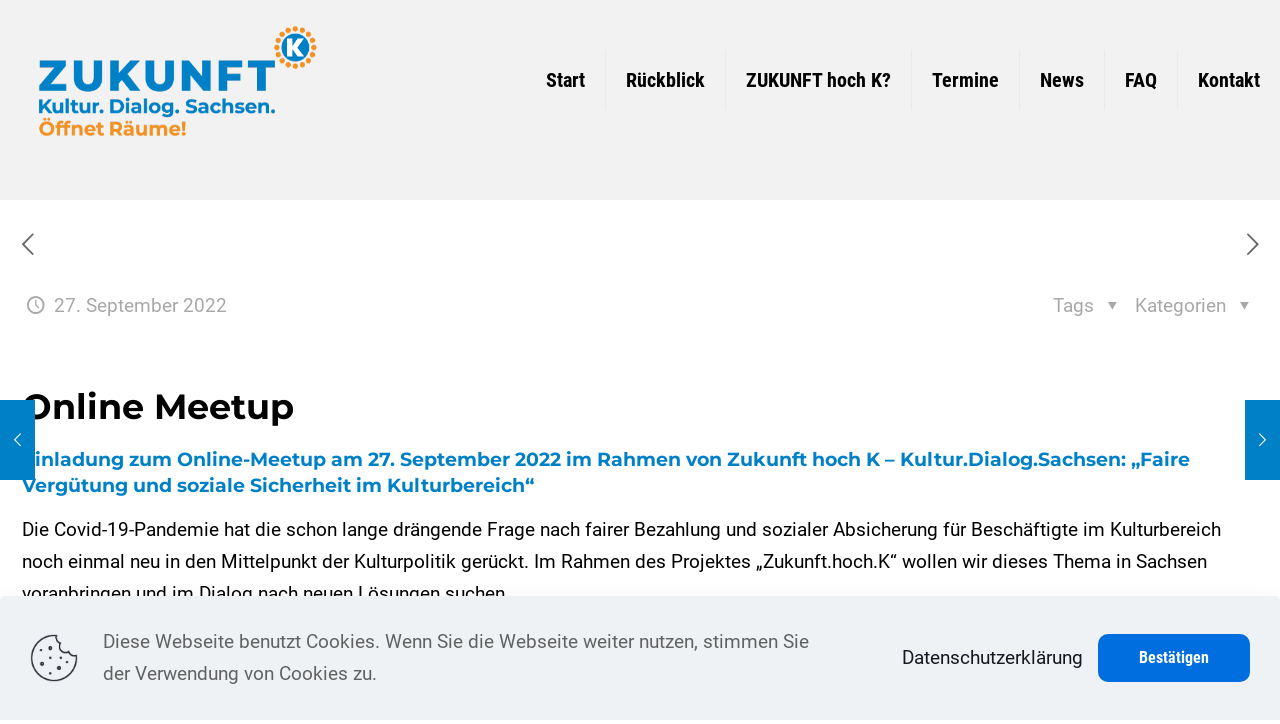

--- FILE ---
content_type: text/css
request_url: https://zukunfthochk.de/wp-content/uploads/betheme/icons/zhk/style.css
body_size: 389
content:
@font-face {
  font-family: 'icomoon';
  src:  url('fonts/icomoon.eot?abveyx');
  src:  url('fonts/icomoon.eot?abveyx#iefix') format('embedded-opentype'),
    url('fonts/icomoon.ttf?abveyx') format('truetype'),
    url('fonts/icomoon.woff?abveyx') format('woff'),
    url('fonts/icomoon.svg?abveyx#icomoon') format('svg');
  font-weight: normal;
  font-style: normal;
  font-display: block;
}

[class^="zhk0815-"], [class*=" zhk0815-"] {
  /* use !important to prevent issues with browser extensions that change fonts */
  font-family: 'icomoon' !important;
  speak: never;
  font-style: normal;
  font-weight: normal;
  font-variant: normal;
  text-transform: none;
  line-height: 1;

  /* Better Font Rendering =========== */
  -webkit-font-smoothing: antialiased;
  -moz-osx-font-smoothing: grayscale;
}

.zhk0815-mailorange:before {
  content: "\e905";
  color: #f39325;
}
.zhk0815-korange:before {
  content: "\e906";
  color: #f39325;
}
.zhk0815-kgreen:before {
  content: "\e907";
  color: #53ae32;
}
.zhk0815-kblue:before {
  content: "\e908";
  color: #0081c7;
}
.zhk0815-mailblue:before {
  content: "\e900";
  color: #0080c6;
}
.zhk0815-klightorange:before {
  content: "\e901";
  color: #f9b030;
}
.zhk0815-kdarkorange:before {
  content: "\e902";
  color: #e84e0f;
}
.zhk0815-klightblue:before {
  content: "\e903";
  color: #83d0f5;
}
.zhk0815-kpurple:before {
  content: "\e904";
  color: #823f91;
}


--- FILE ---
content_type: text/css
request_url: https://zukunfthochk.de/wp-content/uploads/betheme/css/post-270.css?ver=1769070765
body_size: 37
content:
.mcb-section-61e4beb4c{padding-bottom:70px;}.mcb-section .mcb-wrap-i43rv8sf .mcb-wrap-inner-i43rv8sf{padding-top:65px;}.mcb-section .mcb-wrap-d09c9652b .mcb-wrap-inner-d09c9652b{padding-right:6px;}@media(max-width: 959px){}@media(max-width: 767px){}